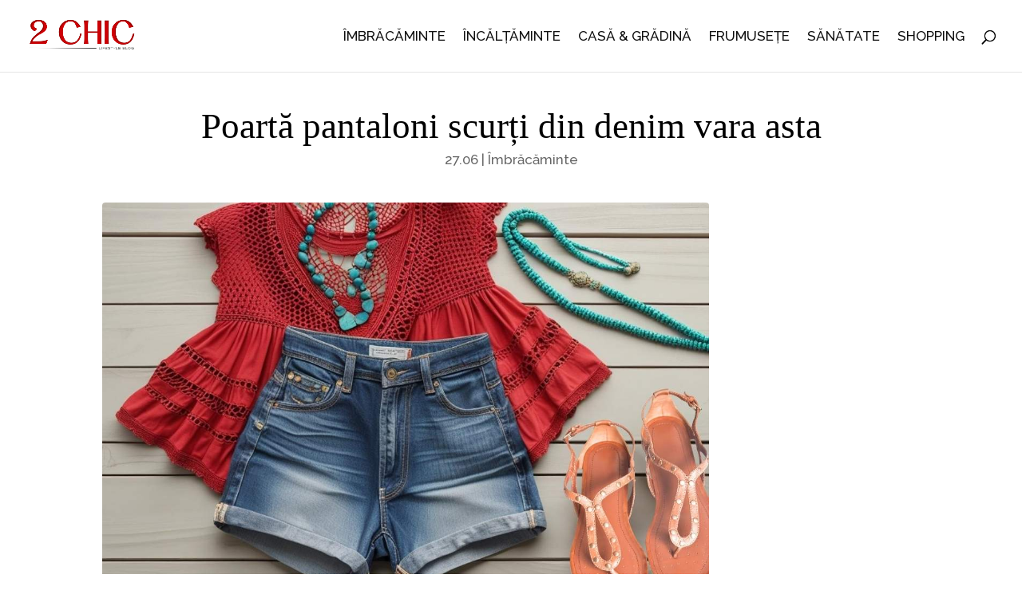

--- FILE ---
content_type: text/html; charset=utf-8
request_url: https://www.google.com/recaptcha/api2/aframe
body_size: 266
content:
<!DOCTYPE HTML><html><head><meta http-equiv="content-type" content="text/html; charset=UTF-8"></head><body><script nonce="Zh6_Js7g2ZbrsKrkXZoeOA">/** Anti-fraud and anti-abuse applications only. See google.com/recaptcha */ try{var clients={'sodar':'https://pagead2.googlesyndication.com/pagead/sodar?'};window.addEventListener("message",function(a){try{if(a.source===window.parent){var b=JSON.parse(a.data);var c=clients[b['id']];if(c){var d=document.createElement('img');d.src=c+b['params']+'&rc='+(localStorage.getItem("rc::a")?sessionStorage.getItem("rc::b"):"");window.document.body.appendChild(d);sessionStorage.setItem("rc::e",parseInt(sessionStorage.getItem("rc::e")||0)+1);localStorage.setItem("rc::h",'1769568526167');}}}catch(b){}});window.parent.postMessage("_grecaptcha_ready", "*");}catch(b){}</script></body></html>

--- FILE ---
content_type: text/css
request_url: https://www.2chic.ro/wp-content/plugins/affiliate-products-integration-store2/css/affiliate-products2.css?ver=1769568514
body_size: 801
content:
            /* Affiliate Products Styles */

/* Grid Layout */
.affiliate-products-grid .product-card {
    transition: transform 0.3s ease, box-shadow 0.3s ease;
    height: 100% !important;
}

.affiliate-products-grid .product-card:hover {
    transform: translateY(-5px);
    box-shadow: 0 10px 20px rgba(0,0,0,0.1);
}

.affiliate-products-grid .product-image {
    height: 200px;
    object-fit: contain;
    padding: 10px;
}
.affiliate-products-stacked .card.product-card {
    max-width: 80%;
    margin: auto;
}

/* Center products in grid when there are fewer items */
.affiliate-products-grid .row {
    justify-content: center !important;
}

/* List Layout */
.affiliate-products-list .product-image {
    height: 150px;
    object-fit: contain;
    padding: 10px;
}

/* Compact Layout */
.affiliate-products-compact img {
    transition: transform 0.3s ease;
}

.affiliate-products-compact a:hover img {
    transform: scale(1.1);
}

/* Common Styles */
.product-img-wrapper {
    position: relative;
    overflow: hidden;
}

.product-price {
    font-family: 'Poppins', Arial !important;
    font-weight: bold;
    font-size: 1.2em;
}

.product-sale-price {
    color: #dc3545;
    font-size: 1.2em;
}

.product-original-price {
    text-decoration: line-through;
    color: #6c757d;
    font-size: 0.875em;
    margin-left: 0.5rem;
}

/* Card Title Styling */
.card-title {
    font-family: 'Poppins', Arial !important;
    line-height: 1.0em !important;
    margin-bottom: 0.75rem !important;
    color: #212529 !important;
    line-height: 1.0em !important;
    font-size: 1.4em !important;
    text-align: left;
}

/* Override theme link colors for product titles */
.post-page-content .affiliate-products-grid .card-title a,
.post-page-content .affiliate-products-stacked .card-title a,
.post-page-content .affiliate-products-list .card-title a,
.post-page-content .affiliate-products-compact a {
    color: #212529 !important;
    text-decoration: none !important;
}

.post-page-content .affiliate-products-grid .card-title a:hover,
.post-page-content .affiliate-products-stacked .card-title a:hover,
.post-page-content .affiliate-products-list .card-title a:hover,
.post-page-content .affiliate-products-compact a:hover {
    color: #000 !important;
    text-decoration: none !important;
}

/* Button Styling */
.card-footer .btn-primary {
    background-color: #de5151 !important;
    border-color: #de5151 !important;
    padding: 0.25rem 0.5rem !important;
    font-size: 0.875rem !important;
    width: 70% !important; /* Set button width */
    margin: 0 auto !important; /* Center the button */
    display: block !important; /* Ensure it takes the width */
	text-align: center;
}

.card-footer .btn-primary:hover {
    background-color: #de5151 !important;
    border-color: #de5151 !important;
}

.card-footer {
    border-top: none !important;
    background-color: white !important;
    padding-top: 0 !important; /* Reduce top padding */
}

a.btn.btn-primary.btn-sm {
    background-color: #de5151 !important;
}
/* View Product Button Text */
.view-product-text {
    font-weight: 400 !important;
    font-size: 1.2em !important; /* Reduced from 1.5em to 1.2em */
    letter-spacing: 0.5px;
    color: white !important;
    font-family: 'Poppins', Arial !important;
}

.card-text {
    font-size: 1.2em;
    color: #666;
    line-height: normal;
    font-family: 'Poppins', Arial;
}

/* Responsive adjustments */
@media (max-width: 767px) {
    .affiliate-products-grid .col-md-4 {
        margin-bottom: 20px;
    }
    
    .affiliate-products-list .card-body {
        padding: 0.75rem;
    }

    .post-page-content h1,
    .post-page-content h2,
    .post-page-content h3 {
        text-align: left;
    }
}
            

--- FILE ---
content_type: text/css
request_url: https://www.2chic.ro/wp-content/plugins/affiliate-products-integration/css/affiliate-products.css
body_size: 784
content:
            /* Affiliate Products Styles */

/* Grid Layout */
.affiliate-products-grid .product-card {
    transition: transform 0.3s ease, box-shadow 0.3s ease;
    height: 100% !important;
}

.affiliate-products-grid .product-card:hover {
    transform: translateY(-5px);
    box-shadow: 0 10px 20px rgba(0,0,0,0.1);
}

.affiliate-products-grid .product-image {
    height: 200px;
    object-fit: contain;
    padding: 10px;
}
.affiliate-products-stacked .card.product-card {
    max-width: 80%;
    margin: auto;
}

/* Center products in grid when there are fewer items */
.affiliate-products-grid .row {
    justify-content: center !important;
}

/* List Layout */
.affiliate-products-list .product-image {
    height: 150px;
    object-fit: contain;
    padding: 10px;
}

/* Compact Layout */
.affiliate-products-compact img {
    transition: transform 0.3s ease;
}

.affiliate-products-compact a:hover img {
    transform: scale(1.1);
}

/* Common Styles */
.product-img-wrapper {
    position: relative;
    overflow: hidden;
}

.product-price {
    font-family: 'Poppins', Arial !important;
    font-weight: bold;
    font-size: 1.2em;
}

.product-sale-price {
    color: #dc3545;
    font-size: 1.2em;
}

.product-original-price {
    text-decoration: line-through;
    color: #6c757d;
    font-size: 0.875em;
    margin-left: 0.5rem;
}

/* Card Title Styling */
.card-title {
    font-family: 'Poppins', Arial !important;
    line-height: 1.0em !important;
    margin-bottom: 0.75rem !important;
    color: #212529 !important;
    line-height: 1.0em !important;
    font-size: 1.4em !important;
    text-align: left;
}

/* Override theme link colors for product titles */
.post-page-content .affiliate-products-grid .card-title a,
.post-page-content .affiliate-products-stacked .card-title a,
.post-page-content .affiliate-products-list .card-title a,
.post-page-content .affiliate-products-compact a {
    color: #212529 !important;
    text-decoration: none !important;
}

.post-page-content .affiliate-products-grid .card-title a:hover,
.post-page-content .affiliate-products-stacked .card-title a:hover,
.post-page-content .affiliate-products-list .card-title a:hover,
.post-page-content .affiliate-products-compact a:hover {
    color: #000 !important;
    text-decoration: none !important;
}

/* Button Styling */
.card-footer .btn-primary {
    background-color: #de5151 !important;
    border-color: #de5151 !important;
    padding: 0.25rem 0.5rem !important;
    font-size: 0.875rem !important;
    width: 70% !important; /* Set button width */
    margin: 0 auto !important; /* Center the button */
    display: block !important; /* Ensure it takes the width */
	text-align: center;
}

.card-footer .btn-primary:hover {
    background-color: #de5151 !important;
    border-color: #de5151 !important;
}

.card-footer {
    border-top: none !important;
    background-color: white !important;
    padding-top: 0 !important; /* Reduce top padding */
}

a.btn.btn-primary.btn-sm {
    background-color: #de5151 !important;
}
/* View Product Button Text */
.view-product-text {
    font-weight: 400 !important;
    font-size: 1.2em !important; /* Reduced from 1.5em to 1.2em */
    letter-spacing: 0.5px;
    color: white !important;
    font-family: 'Poppins', Arial !important;
}

.card-text {
    font-size: 1.2em;
    color: #666;
    line-height: normal;
    font-family: 'Poppins', Arial;
}

/* Responsive adjustments */
@media (max-width: 767px) {
    .affiliate-products-grid .col-md-4 {
        margin-bottom: 20px;
    }
    
    .affiliate-products-list .card-body {
        padding: 0.75rem;
    }

    .post-page-content h1,
    .post-page-content h2,
    .post-page-content h3 {
        text-align: left;
    }
}
            

--- FILE ---
content_type: application/javascript
request_url: https://www.2chic.ro/wp-content/plugins/affiliate-products-integration-store2/js/affiliate-products2.js?ver=1.0.0
body_size: 95
content:
(function() {
    // Load CSS
    var cssLink = document.createElement('link');
    cssLink.rel = 'stylesheet';
    cssLink.href = '/wp-content/plugins/affiliate-products-integration-store2/css/affiliate-products2.css';
    document.head.appendChild(cssLink);
    
    // Load Bootstrap if not already loaded
    if (!document.querySelector('link[href*="bootstrap"]')) {
        var bootstrapLink = document.createElement('link');
        bootstrapLink.rel = 'stylesheet';
        bootstrapLink.href = 'https://cdn.jsdelivr.net/npm/bootstrap@5.2.3/dist/css/bootstrap.min.css';
        document.head.appendChild(bootstrapLink);
    }
    
    // Initialize product cards
    function initProductCards() {
        // Add any JavaScript enhancements for product cards here
        console.log('Affiliate products 2 initialized');
    }
    
    // Run initialization when DOM is ready
    if (document.readyState === 'loading') {
        document.addEventListener('DOMContentLoaded', initProductCards);
    } else {
        initProductCards();
    }
})();


--- FILE ---
content_type: application/javascript
request_url: https://www.2chic.ro/wp-content/plugins/affiliate-products-integration/js/affiliate-products.js?ver=1.0.0
body_size: 33
content:
(function() {
    // Load CSS
    var cssLink = document.createElement('link');
    cssLink.rel = 'stylesheet';
    cssLink.href = '/wp-content/plugins/affiliate-products-integration/css/affiliate-products.css';
    document.head.appendChild(cssLink);
    
    // Load Bootstrap if not already loaded
    if (!document.querySelector('link[href*="bootstrap"]')) {
        var bootstrapLink = document.createElement('link');
        bootstrapLink.rel = 'stylesheet';
        bootstrapLink.href = 'https://cdn.jsdelivr.net/npm/bootstrap@5.2.3/dist/css/bootstrap.min.css';
        document.head.appendChild(bootstrapLink);
    }
    
    // Initialize product cards
    function initProductCards() {
        // Add any JavaScript enhancements for product cards here
        console.log('Affiliate products initialized');
    }
    
    // Run initialization when DOM is ready
    if (document.readyState === 'loading') {
        document.addEventListener('DOMContentLoaded', initProductCards);
    } else {
        initProductCards();
    }
})();